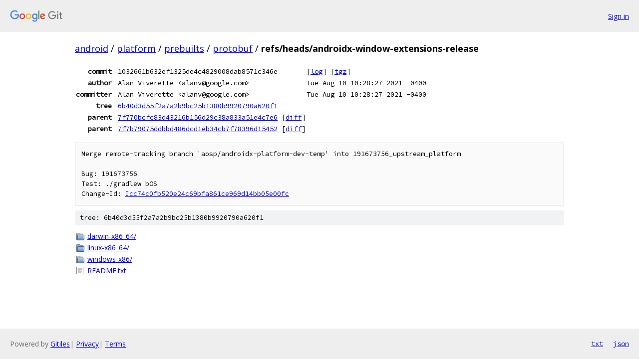

--- FILE ---
content_type: text/html; charset=utf-8
request_url: https://android.googlesource.com/platform/prebuilts/protobuf/+/refs/heads/androidx-window-extensions-release
body_size: 1133
content:
<!DOCTYPE html><html lang="en"><head><meta charset="utf-8"><meta name="viewport" content="width=device-width, initial-scale=1"><title>refs/heads/androidx-window-extensions-release - platform/prebuilts/protobuf - Git at Google</title><link rel="stylesheet" type="text/css" href="/+static/base.css"><!-- default customHeadTagPart --></head><body class="Site"><header class="Site-header"><div class="Header"><a class="Header-image" href="/"><img src="//www.gstatic.com/images/branding/lockups/2x/lockup_git_color_108x24dp.png" width="108" height="24" alt="Google Git"></a><div class="Header-menu"> <a class="Header-menuItem" href="https://accounts.google.com/AccountChooser?faa=1&amp;continue=https://android.googlesource.com/login/platform/prebuilts/protobuf/%2B/refs/heads/androidx-window-extensions-release">Sign in</a> </div></div></header><div class="Site-content"><div class="Container "><div class="Breadcrumbs"><a class="Breadcrumbs-crumb" href="/?format=HTML">android</a> / <a class="Breadcrumbs-crumb" href="/platform/">platform</a> / <a class="Breadcrumbs-crumb" href="/platform/prebuilts/">prebuilts</a> / <a class="Breadcrumbs-crumb" href="/platform/prebuilts/protobuf/">protobuf</a> / <span class="Breadcrumbs-crumb">refs/heads/androidx-window-extensions-release</span></div><div class="u-monospace Metadata"><table><tr><th class="Metadata-title">commit</th><td>1032661b632ef1325de4c4829008dab8571c346e</td><td><span>[<a href="/platform/prebuilts/protobuf/+log/refs/heads/androidx-window-extensions-release">log</a>]</span> <span>[<a href="/platform/prebuilts/protobuf/+archive/refs/heads/androidx-window-extensions-release.tar.gz">tgz</a>]</span></td></tr><tr><th class="Metadata-title">author</th><td>Alan Viverette &lt;alanv@google.com&gt;</td><td>Tue Aug 10 10:28:27 2021 -0400</td></tr><tr><th class="Metadata-title">committer</th><td>Alan Viverette &lt;alanv@google.com&gt;</td><td>Tue Aug 10 10:28:27 2021 -0400</td></tr><tr><th class="Metadata-title">tree</th><td><a href="/platform/prebuilts/protobuf/+/refs/heads/androidx-window-extensions-release/">6b40d3d55f2a7a2b9bc25b1380b9920790a620f1</a></td></tr><tr><th class="Metadata-title">parent</th><td><a href="/platform/prebuilts/protobuf/+/refs/heads/androidx-window-extensions-release%5E1">7f770bcfc83d43216b156d29c38a833a51e4c7e6</a> <span>[<a href="/platform/prebuilts/protobuf/+/refs/heads/androidx-window-extensions-release%5E1..refs/heads/androidx-window-extensions-release/">diff</a>]</span></td></tr><tr><th class="Metadata-title">parent</th><td><a href="/platform/prebuilts/protobuf/+/refs/heads/androidx-window-extensions-release%5E2">7f7b79075ddbbd486dcd1eb34cb7f78396d15452</a> <span>[<a href="/platform/prebuilts/protobuf/+/refs/heads/androidx-window-extensions-release%5E2..refs/heads/androidx-window-extensions-release/">diff</a>]</span></td></tr></table></div><pre class="u-pre u-monospace MetadataMessage">Merge remote-tracking branch &#39;aosp/androidx-platform-dev-temp&#39; into 191673756_upstream_platform

Bug: 191673756
Test: ./gradlew bOS
Change-Id: <a href="https://android-review.googlesource.com/#/q/Icc74c0fb520e24c69bfa861ce969d14bb05e00fc">Icc74c0fb520e24c69bfa861ce969d14bb05e00fc</a>
</pre><div class="TreeDetail"><div class="u-sha1 u-monospace TreeDetail-sha1">tree: 6b40d3d55f2a7a2b9bc25b1380b9920790a620f1</div><ol class="FileList"><li class="FileList-item FileList-item--gitTree" title="Tree - darwin-x86_64/"><a class="FileList-itemLink" href="/platform/prebuilts/protobuf/+/refs/heads/androidx-window-extensions-release/darwin-x86_64/">darwin-x86_64/</a></li><li class="FileList-item FileList-item--gitTree" title="Tree - linux-x86_64/"><a class="FileList-itemLink" href="/platform/prebuilts/protobuf/+/refs/heads/androidx-window-extensions-release/linux-x86_64/">linux-x86_64/</a></li><li class="FileList-item FileList-item--gitTree" title="Tree - windows-x86/"><a class="FileList-itemLink" href="/platform/prebuilts/protobuf/+/refs/heads/androidx-window-extensions-release/windows-x86/">windows-x86/</a></li><li class="FileList-item FileList-item--regularFile" title="Regular file - README.txt"><a class="FileList-itemLink" href="/platform/prebuilts/protobuf/+/refs/heads/androidx-window-extensions-release/README.txt">README.txt</a></li></ol></div></div> <!-- Container --></div> <!-- Site-content --><footer class="Site-footer"><div class="Footer"><span class="Footer-poweredBy">Powered by <a href="https://gerrit.googlesource.com/gitiles/">Gitiles</a>| <a href="https://policies.google.com/privacy">Privacy</a>| <a href="https://policies.google.com/terms">Terms</a></span><span class="Footer-formats"><a class="u-monospace Footer-formatsItem" href="?format=TEXT">txt</a> <a class="u-monospace Footer-formatsItem" href="?format=JSON">json</a></span></div></footer></body></html>